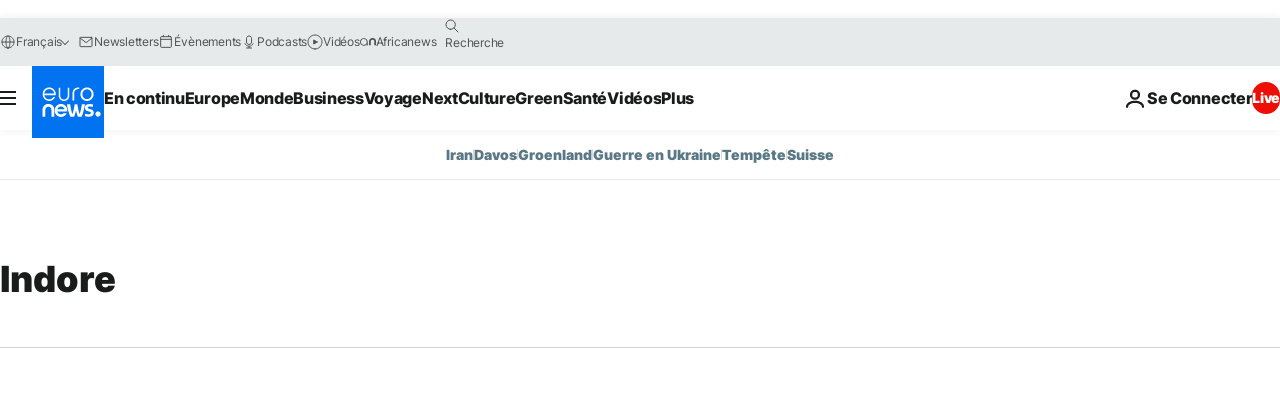

--- FILE ---
content_type: application/javascript
request_url: https://ml314.com/utsync.ashx?pub=&adv=&et=0&eid=84280&ct=js&pi=&fp=&clid=&if=0&ps=&cl=&mlt=&data=&&cp=https%3A%2F%2Ffr.euronews.com%2Ftag%2Findore&pv=1769282604795_j81v8vhu8&bl=en-us@posix&cb=3443825&return=&ht=&d=&dc=&si=1769282604795_j81v8vhu8&cid=&s=1280x720&rp=&v=2.8.0.252
body_size: 673
content:
_ml.setFPI('3658538023285948515');_ml.syncCallback({"es":true,"ds":true});_ml.processTag({ url: 'https://dpm.demdex.net/ibs:dpid=22052&dpuuid=3658538023285948515&redir=', type: 'img' });
_ml.processTag({ url: 'https://idsync.rlcdn.com/395886.gif?partner_uid=3658538023285948515', type: 'img' });
_ml.processTag({ url: 'https://match.adsrvr.org/track/cmf/generic?ttd_pid=d0tro1j&ttd_tpi=1', type: 'img' });
_ml.processTag({ url: 'https://ib.adnxs.com/getuid?https://ml314.com/csync.ashx%3Ffp=$UID%26person_id=3658538023285948515%26eid=2', type: 'img' });
